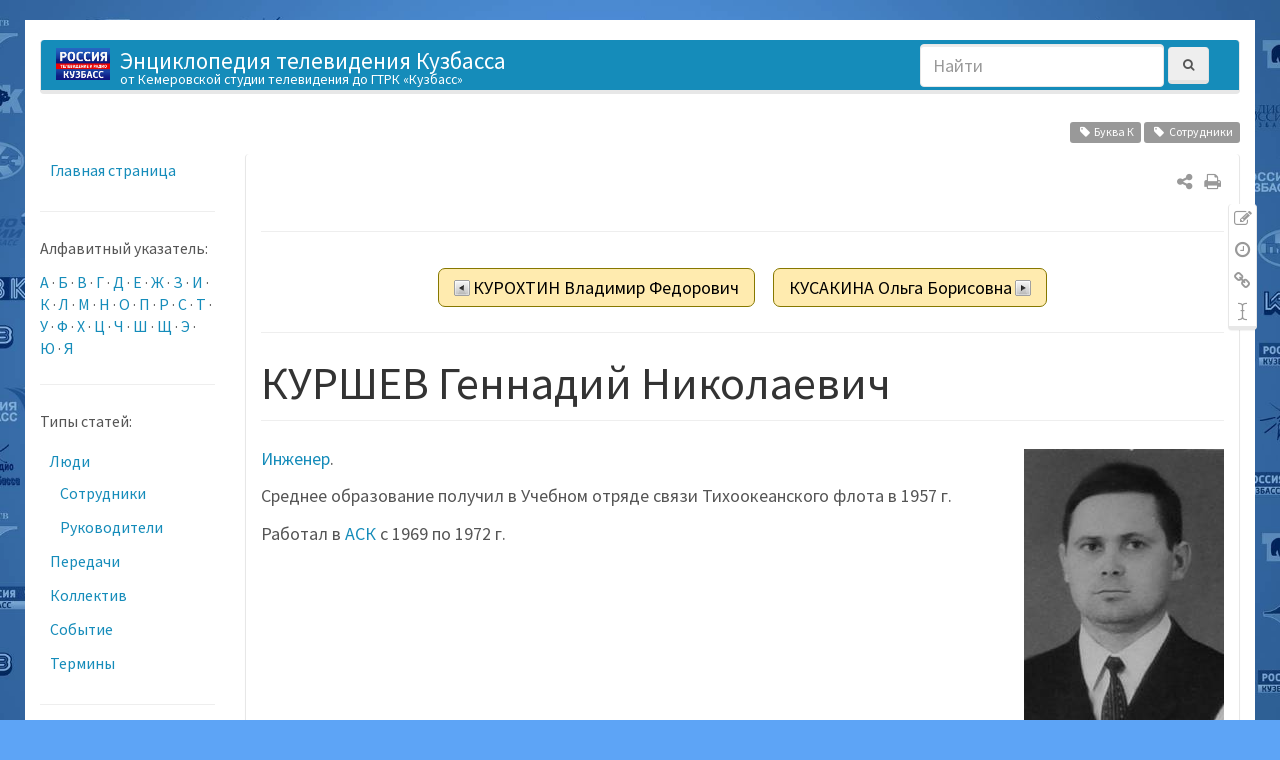

--- FILE ---
content_type: text/html; charset=utf-8
request_url: https://wiki.vesti42.ru/%D0%BB%D1%8E%D0%B4%D0%B8/%D0%BA%D1%83%D1%80%D1%89%D0%B5%D0%B2_%D0%B3%D0%B5%D0%BD%D0%BD%D0%B0%D0%B4%D0%B8%D0%B9_%D0%BD%D0%B8%D0%BA%D0%BE%D0%BB%D0%B0%D0%B5%D0%B2%D0%B8%D1%87
body_size: 8390
content:
<!DOCTYPE html>
<html xmlns="http://www.w3.org/1999/xhtml" xml:lang="ru"
  lang="ru" dir="ltr" class="no-js">
<head>
  <meta charset="UTF-8" />
  <meta http-equiv="X-UA-Compatible" content="IE=edge" />
  <title>КУРШЕВ Геннадий Николаевич - Энциклопедия телевидения Кузбасса</title>
  <script>(function(H){H.className=H.className.replace(/\bno-js\b/,'js')})(document.documentElement)</script>
  <meta name="viewport" content="width=device-width,initial-scale=1" />
  <link rel="shortcut icon" href="https://wiki.vesti42.ru/_media/wiki/favicon.ico" />
<link rel="apple-touch-icon" href="https://wiki.vesti42.ru/_media/wiki/apple-touch-icon.png" />
    <meta name="generator" content="DokuWiki"/>
<meta name="robots" content="index,follow"/>
<meta name="keywords" content="буква к,сотрудники"/>
<meta name="description" content="Инженер.   Среднее образование получил  в Учебном отряде связи Тихоокеанского флота в 1957 г.  Работал в АСК с 1969 по 1972 г.  буква_к сотрудники"/>
<meta property="og:title" content="КУРШЕВ Геннадий Николаевич"/>
<meta property="og:description" content="Инженер.   Среднее образование получил  в Учебном отряде связи Тихоокеанского флота в 1957 г.  Работал в АСК с 1969 по 1972 г.  буква_к сотрудники"/>
<meta property="og:url" content="https://wiki.vesti42.ru/%D0%BB%D1%8E%D0%B4%D0%B8/%D0%BA%D1%83%D1%80%D1%89%D0%B5%D0%B2_%D0%B3%D0%B5%D0%BD%D0%BD%D0%B0%D0%B4%D0%B8%D0%B9_%D0%BD%D0%B8%D0%BA%D0%BE%D0%BB%D0%B0%D0%B5%D0%B2%D0%B8%D1%87"/>
<meta property="og:type" content="article"/>
<meta property="og:image" content="https://wiki.vesti42.ru/_media/%D0%BB%D1%8E%D0%B4%D0%B8/%D0%BA%D1%83%D1%80%D1%88%D0%B5%D0%B2_%D0%B3%D0%BD.jpg"/>
<meta property="og:locale" content="ru_RU"/>
<meta property="og:site_name" content="Энциклопедия телевидения Кузбасса"/>
<meta property="article:published_time" content="2018-02-05T10:03:37+00:00"/>
<meta property="article:modified_time" content="2018-09-17T05:00:51+00:00"/>
<meta property="article:section" content="2018-09-17T05:00:51+00:00"/>
<meta property="article:author" content="Татьяна Зарубина"/>
<link type="text/css" rel="stylesheet" href="/css/gtrk.css"/>
<link rel="search" type="application/opensearchdescription+xml" href="https://wiki.vesti42.ru/lib/exe/opensearch.php" title="Энциклопедия телевидения Кузбасса"/>
<link rel="start" href="https://wiki.vesti42.ru/"/>
<link rel="contents" href="https://wiki.vesti42.ru/%D0%BB%D1%8E%D0%B4%D0%B8/%D0%BA%D1%83%D1%80%D1%89%D0%B5%D0%B2_%D0%B3%D0%B5%D0%BD%D0%BD%D0%B0%D0%B4%D0%B8%D0%B9_%D0%BD%D0%B8%D0%BA%D0%BE%D0%BB%D0%B0%D0%B5%D0%B2%D0%B8%D1%87?do=index" title="Все страницы"/>
<link rel="manifest" href="https://wiki.vesti42.ru/lib/exe/manifest.php"/>
<link rel="alternate" type="text/html" title="Простой HTML" href="https://wiki.vesti42.ru/_export/xhtml/%D0%BB%D1%8E%D0%B4%D0%B8/%D0%BA%D1%83%D1%80%D1%89%D0%B5%D0%B2_%D0%B3%D0%B5%D0%BD%D0%BD%D0%B0%D0%B4%D0%B8%D0%B9_%D0%BD%D0%B8%D0%BA%D0%BE%D0%BB%D0%B0%D0%B5%D0%B2%D0%B8%D1%87"/>
<link rel="alternate" type="text/plain" title="вики-разметка" href="https://wiki.vesti42.ru/_export/raw/%D0%BB%D1%8E%D0%B4%D0%B8/%D0%BA%D1%83%D1%80%D1%89%D0%B5%D0%B2_%D0%B3%D0%B5%D0%BD%D0%BD%D0%B0%D0%B4%D0%B8%D0%B9_%D0%BD%D0%B8%D0%BA%D0%BE%D0%BB%D0%B0%D0%B5%D0%B2%D0%B8%D1%87"/>
<link rel="canonical" href="https://wiki.vesti42.ru/%D0%BB%D1%8E%D0%B4%D0%B8/%D0%BA%D1%83%D1%80%D1%89%D0%B5%D0%B2_%D0%B3%D0%B5%D0%BD%D0%BD%D0%B0%D0%B4%D0%B8%D0%B9_%D0%BD%D0%B8%D0%BA%D0%BE%D0%BB%D0%B0%D0%B5%D0%B2%D0%B8%D1%87"/>
<link rel="stylesheet" type="text/css" href="https://wiki.vesti42.ru/lib/exe/css.php?t=bootstrap3&amp;tseed=cd057f6968804b2d24c14383c76ae2b4"/>
<link type="text/css" rel="stylesheet" href="https://wiki.vesti42.ru/lib/tpl/bootstrap3/assets/font-awesome/css/font-awesome.min.css"/>
<!--[if gte IE 9]><!-->
<script type="text/javascript">/*<![CDATA[*/var NS='люди';var JSINFO = {"updatable":0,"userreplace":1,"default_macro_string":"","move_renameokay":false,"plugin":{"semantic":{"exposeWebService":1}},"bootstrap3":{"mode":"show","config":{"collapsibleSections":0,"sidebarOnNavbar":0,"tagsOnTop":1,"tocAffix":0,"tocCollapseOnScroll":0,"tocCollapsed":0,"showSemanticPopup":0}},"id":"\u043b\u044e\u0434\u0438:\u043a\u0443\u0440\u0449\u0435\u0432_\u0433\u0435\u043d\u043d\u0430\u0434\u0438\u0439_\u043d\u0438\u043a\u043e\u043b\u0430\u0435\u0432\u0438\u0447","namespace":"\u043b\u044e\u0434\u0438","ACT":"show","useHeadingNavigation":1,"useHeadingContent":1};
/*!]]>*/</script>
<script type="text/javascript" charset="utf-8" src="https://cdnjs.cloudflare.com/ajax/libs/jquery/3.1.1/jquery.min.js"></script>
<script type="text/javascript" charset="utf-8" src="https://cdnjs.cloudflare.com/ajax/libs/jquery-migrate/3.0.0/jquery-migrate.min.js"></script>
<script type="text/javascript" charset="utf-8" src="https://cdnjs.cloudflare.com/ajax/libs/jqueryui/1.12.1/jquery-ui.min.js"></script>
<script type="text/javascript" charset="utf-8" src="https://wiki.vesti42.ru/lib/exe/js.php?t=bootstrap3&amp;tseed=cd057f6968804b2d24c14383c76ae2b4"></script>
<script type="application/ld+json">/*<![CDATA[*/{"@context":"http:\/\/schema.org","@type":"Website","url":"https:\/\/wiki.vesti42.ru\/","name":"\u042d\u043d\u0446\u0438\u043a\u043b\u043e\u043f\u0435\u0434\u0438\u044f \u0442\u0435\u043b\u0435\u0432\u0438\u0434\u0435\u043d\u0438\u044f \u041a\u0443\u0437\u0431\u0430\u0441\u0441\u0430","potentialAction":{"@type":"SearchAction","target":"https:\/\/wiki.vesti42.ru\/doku.php?do=search&amp;id={search_term_string}","query-input":"required name=search_term_string"}}
/*!]]>*/</script>
<script type="application/ld+json">/*<![CDATA[*/[{"@context":"http:\/\/schema.org","@type":"Article","headline":"\u041a\u0423\u0420\u0428\u0415\u0412 \u0413\u0435\u043d\u043d\u0430\u0434\u0438\u0439 \u041d\u0438\u043a\u043e\u043b\u0430\u0435\u0432\u0438\u0447","name":"\u041a\u0423\u0420\u0428\u0415\u0412 \u0413\u0435\u043d\u043d\u0430\u0434\u0438\u0439 \u041d\u0438\u043a\u043e\u043b\u0430\u0435\u0432\u0438\u0447","datePublished":"2018-02-05T10:03:37+00:00","dateCreated":"2018-02-05T10:03:37+00:00","dateModified":"2018-09-17T05:00:51+00:00","description":"\u0418\u043d\u0436\u0435\u043d\u0435\u0440. \n\n\u0421\u0440\u0435\u0434\u043d\u0435\u0435 \u043e\u0431\u0440\u0430\u0437\u043e\u0432\u0430\u043d\u0438\u0435 \u043f\u043e\u043b\u0443\u0447\u0438\u043b  \u0432 \u0423\u0447\u0435\u0431\u043d\u043e\u043c \u043e\u0442\u0440\u044f\u0434\u0435 \u0441\u0432\u044f\u0437\u0438 \u0422\u0438\u0445\u043e\u043e\u043a\u0435\u0430\u043d\u0441\u043a\u043e\u0433\u043e \u0444\u043b\u043e\u0442\u0430 \u0432 1957 \u0433.\n\n\u0420\u0430\u0431\u043e\u0442\u0430\u043b \u0432 \u0410\u0421\u041a \u0441 1969 \u043f\u043e 1972 \u0433.\n\n\u0431\u0443\u043a\u0432\u0430_\u043a \u0441\u043e\u0442\u0440\u0443\u0434\u043d\u0438\u043a\u0438","license":"http:\/\/creativecommons.org\/licenses\/by-sa\/4.0\/","url":"https:\/\/wiki.vesti42.ru\/%D0%BB%D1%8E%D0%B4%D0%B8\/%D0%BA%D1%83%D1%80%D1%89%D0%B5%D0%B2_%D0%B3%D0%B5%D0%BD%D0%BD%D0%B0%D0%B4%D0%B8%D0%B9_%D0%BD%D0%B8%D0%BA%D0%BE%D0%BB%D0%B0%D0%B5%D0%B2%D0%B8%D1%87","mainEntityOfPage":{"@type":"WebPage","@id":"https:\/\/wiki.vesti42.ru\/%D0%BB%D1%8E%D0%B4%D0%B8\/%D0%BA%D1%83%D1%80%D1%89%D0%B5%D0%B2_%D0%B3%D0%B5%D0%BD%D0%BD%D0%B0%D0%B4%D0%B8%D0%B9_%D0%BD%D0%B8%D0%BA%D0%BE%D0%BB%D0%B0%D0%B5%D0%B2%D0%B8%D1%87"},"publisher":{"@type":"Organization","name":"\u042d\u043d\u0446\u0438\u043a\u043b\u043e\u043f\u0435\u0434\u0438\u044f \u0442\u0435\u043b\u0435\u0432\u0438\u0434\u0435\u043d\u0438\u044f \u041a\u0443\u0437\u0431\u0430\u0441\u0441\u0430","logo":{"@type":"ImageObject","url":"https:\/\/wiki.vesti42.ru\/_media\/wiki\/logo.png"}},"image":{"@type":"ImageObject","url":"https:\/\/wiki.vesti42.ru\/_media\/%D0%BB%D1%8E%D0%B4%D0%B8\/%D0%BA%D1%83%D1%80%D1%88%D0%B5%D0%B2_%D0%B3%D0%BD.jpg","width":344,"height":523},"author":{"@context":"http:\/\/schema.org","@type":"Person","name":"\u0422\u0430\u0442\u044c\u044f\u043d\u0430 \u0417\u0430\u0440\u0443\u0431\u0438\u043d\u0430","email":"zartt@mail.ru"},"contributor":[{"@context":"http:\/\/schema.org","@type":"Person","name":"\u0422\u0430\u0442\u044c\u044f\u043d\u0430 \u0417\u0430\u0440\u0443\u0431\u0438\u043d\u0430","email":"zartt@mail.ru"}]},{"@context":"http:\/\/schema.org","@type":"WebPage","relatedLink":["https:\/\/wiki.vesti42.ru\/%D0%BB%D1%8E%D0%B4%D0%B8"]}]
/*!]]>*/</script>
<script type="text/javascript" src="https://wiki.vesti42.ru/lib/tpl/bootstrap3/assets/bootstrap/js/bootstrap.min.js"></script>
<script type="text/javascript" src="https://wiki.vesti42.ru/lib/tpl/bootstrap3/assets/anchorjs/anchor.min.js"></script>
<script type="text/javascript">/*<![CDATA[*/jQuery(document).ready(function() { jQuery('body').scrollspy({ target: '#dw__toc', offset: 30 }); });
/*!]]>*/</script>
<!--<![endif]-->
<style type="text/css">@media screen { body { padding-top: 20px; } #dw__toc.affix { top: 10px; position: fixed !important; }}</style>
    <!--[if lt IE 9]>
  <script type="text/javascript" src="https://oss.maxcdn.com/html5shiv/3.7.2/html5shiv.min.js"></script>
  <script type="text/javascript" src="https://oss.maxcdn.com/respond/1.4.2/respond.min.js"></script>
  <![endif]-->
</head>
<body class="custom dokuwiki mode_show tpl_bootstrap3 dw-page-on-panel" data-page-id="люди:курщев_геннадий_николаевич">

  <header id="dokuwiki__header" class="dokuwiki container">
        <nav class="navbar navbar-default" role="navigation">

  <div class="container-fluid">

    <div class="navbar-header">

      <button class="navbar-toggle" type="button" data-toggle="collapse" data-target=".navbar-collapse">
        <span class="icon-bar"></span>
        <span class="icon-bar"></span>
        <span class="icon-bar"></span>
      </button>

      <a href="https://wiki.vesti42.ru/%D0%93%D0%BB%D0%B0%D0%B2%D0%BD%D0%B0%D1%8F_%D1%81%D1%82%D1%80%D0%B0%D0%BD%D0%B8%D1%86%D0%B0"  accesskey="h" title="[H]" class="navbar-brand"><img src="https://wiki.vesti42.ru/_media/wiki/logo.png" alt="Энциклопедия телевидения Кузбасса" class="pull-left dw-logo-tagline" id="dw__logo" height="32" style="margin-top:-5px" /> <span id="dw__title" style="margin-top:-5px">Энциклопедия телевидения Кузбасса<span id="dw__tagline">от Кемеровской студии телевидения до  ГТРК «Кузбасс»</span></span></a>
    </div>

    <div class="collapse navbar-collapse">

      
            
      
      <div class="navbar-right">

        <form action="https://wiki.vesti42.ru/%D0%93%D0%BB%D0%B0%D0%B2%D0%BD%D0%B0%D1%8F_%D1%81%D1%82%D1%80%D0%B0%D0%BD%D0%B8%D1%86%D0%B0" accept-charset="utf-8" class="navbar-form navbar-left search" id="dw__search" method="get" role="search"><div class="no"><div class="form-group"><input type="hidden" name="do" value="search" /><input id="qsearch__in" type="search" placeholder="Найти" accesskey="f" name="id" class="edit form-control" title="[F]" /></div> <button type="submit" class="btn btn-default" title="Найти"><i class="fa fa-fw fa-search"></i><span class="hidden-lg hidden-md hidden-sm"> Найти</span></button><div id="qsearch__out" class="panel panel-default ajax_qsearch JSpopup"></div></div></form>
        
        <ul class="nav navbar-nav">

          
          
                    <li>
            <span class="dw__actions dw-action-icon">
                          </span>
          </li>
          
        </ul>

        
      </div>

    </div>
  </div>
</nav>

      </header>

  <div id="dokuwiki__top" class="dokuwiki container">

    <div id="dokuwiki__pageheader">

      
      
      <p class="pageId text-right small">
              </p>

      <div id="dw__msgarea" class="small">
              </div>

    </div>

    <main class="main row" role="main">

      <!-- ********** ASIDE ********** -->
<aside id="dokuwiki__aside" class="dw__sidebar col-sm-3 col-md-2 hidden-print small">
  <div class="dw-sidebar-content">
    <div class="dw-sidebar-title hidden-lg hidden-md hidden-sm" data-toggle="collapse" data-target="#dokuwiki__aside .dw-sidebar-body">
      <i class="fa fa-fw fa-th-list"></i> Боковая панель    </div>
    <div class="dw-sidebar-body collapse in">
            

<ul class="nav  nav-pills nav-stacked">
<li class="level1"> <a href="https://wiki.vesti42.ru/%D0%B3%D0%BB%D0%B0%D0%B2%D0%BD%D0%B0%D1%8F_%D1%81%D1%82%D1%80%D0%B0%D0%BD%D0%B8%D1%86%D0%B0" class="wikilink1" title="главная_страница">Главная страница</a>
</li>
</ul>
<hr />

<p>
Алфавитный указатель:
</p>

<p>
<a href="https://wiki.vesti42.ru/tag/%D0%B1%D1%83%D0%BA%D0%B2%D0%B0_%D0%B0?do=showtag&amp;tag=%D0%91%D1%83%D0%BA%D0%B2%D0%B0_%D0%90" class="wikilink1" title="tag:буква_а" rel="tag">А</a> · <a href="https://wiki.vesti42.ru/tag/%D0%B1%D1%83%D0%BA%D0%B2%D0%B0_%D0%B1?do=showtag&amp;tag=%D0%91%D1%83%D0%BA%D0%B2%D0%B0_%D0%91" class="wikilink1" title="tag:буква_б" rel="tag">Б</a> · <a href="https://wiki.vesti42.ru/tag/%D0%B1%D1%83%D0%BA%D0%B2%D0%B0_%D0%B2?do=showtag&amp;tag=%D0%91%D1%83%D0%BA%D0%B2%D0%B0_%D0%92" class="wikilink1" title="tag:буква_в" rel="tag">В</a> · <a href="https://wiki.vesti42.ru/tag/%D0%B1%D1%83%D0%BA%D0%B2%D0%B0_%D0%B3?do=showtag&amp;tag=%D0%91%D1%83%D0%BA%D0%B2%D0%B0_%D0%93" class="wikilink1" title="tag:буква_г" rel="tag">Г</a> · <a href="https://wiki.vesti42.ru/tag/%D0%B1%D1%83%D0%BA%D0%B2%D0%B0_%D0%B4?do=showtag&amp;tag=%D0%91%D1%83%D0%BA%D0%B2%D0%B0_%D0%94" class="wikilink1" title="tag:буква_д" rel="tag">Д</a> · <a href="https://wiki.vesti42.ru/tag/%D0%B1%D1%83%D0%BA%D0%B2%D0%B0_%D0%B5?do=showtag&amp;tag=%D0%91%D1%83%D0%BA%D0%B2%D0%B0_%D0%95" class="wikilink1" title="tag:буква_е" rel="tag">Е</a> · <a href="https://wiki.vesti42.ru/tag/%D0%B1%D1%83%D0%BA%D0%B2%D0%B0_%D0%B6?do=showtag&amp;tag=%D0%91%D1%83%D0%BA%D0%B2%D0%B0_%D0%96" class="wikilink1" title="tag:буква_ж" rel="tag">Ж</a> · <a href="https://wiki.vesti42.ru/tag/%D0%B1%D1%83%D0%BA%D0%B2%D0%B0_%D0%B7?do=showtag&amp;tag=%D0%91%D1%83%D0%BA%D0%B2%D0%B0_%D0%97" class="wikilink1" title="tag:буква_з" rel="tag">З</a> · <a href="https://wiki.vesti42.ru/tag/%D0%B1%D1%83%D0%BA%D0%B2%D0%B0_%D0%B8?do=showtag&amp;tag=%D0%91%D1%83%D0%BA%D0%B2%D0%B0_%D0%98" class="wikilink1" title="tag:буква_и" rel="tag">И</a> · <a href="https://wiki.vesti42.ru/tag/%D0%B1%D1%83%D0%BA%D0%B2%D0%B0_%D0%BA?do=showtag&amp;tag=%D0%91%D1%83%D0%BA%D0%B2%D0%B0_%D0%9A" class="wikilink1" title="tag:буква_к" rel="tag">К</a> · <a href="https://wiki.vesti42.ru/tag/%D0%B1%D1%83%D0%BA%D0%B2%D0%B0_%D0%BB?do=showtag&amp;tag=%D0%91%D1%83%D0%BA%D0%B2%D0%B0_%D0%9B" class="wikilink1" title="tag:буква_л" rel="tag">Л</a> · <a href="https://wiki.vesti42.ru/tag/%D0%B1%D1%83%D0%BA%D0%B2%D0%B0_%D0%BC?do=showtag&amp;tag=%D0%91%D1%83%D0%BA%D0%B2%D0%B0_%D0%9C" class="wikilink1" title="tag:буква_м" rel="tag">М</a> · <a href="https://wiki.vesti42.ru/tag/%D0%B1%D1%83%D0%BA%D0%B2%D0%B0_%D0%BD?do=showtag&amp;tag=%D0%91%D1%83%D0%BA%D0%B2%D0%B0_%D0%9D" class="wikilink1" title="tag:буква_н" rel="tag">Н</a> · <a href="https://wiki.vesti42.ru/tag/%D0%B1%D1%83%D0%BA%D0%B2%D0%B0_%D0%BE?do=showtag&amp;tag=%D0%91%D1%83%D0%BA%D0%B2%D0%B0_%D0%9E" class="wikilink1" title="tag:буква_о" rel="tag">О</a> · <a href="https://wiki.vesti42.ru/tag/%D0%B1%D1%83%D0%BA%D0%B2%D0%B0_%D0%BF?do=showtag&amp;tag=%D0%91%D1%83%D0%BA%D0%B2%D0%B0_%D0%9F" class="wikilink1" title="tag:буква_п" rel="tag">П</a> · <a href="https://wiki.vesti42.ru/tag/%D0%B1%D1%83%D0%BA%D0%B2%D0%B0_%D1%80?do=showtag&amp;tag=%D0%91%D1%83%D0%BA%D0%B2%D0%B0_%D0%A0" class="wikilink1" title="tag:буква_р" rel="tag">Р</a> · <a href="https://wiki.vesti42.ru/tag/%D0%B1%D1%83%D0%BA%D0%B2%D0%B0_%D1%81?do=showtag&amp;tag=%D0%91%D1%83%D0%BA%D0%B2%D0%B0_%D0%A1" class="wikilink1" title="tag:буква_с" rel="tag">С</a> · <a href="https://wiki.vesti42.ru/tag/%D0%B1%D1%83%D0%BA%D0%B2%D0%B0_%D1%82?do=showtag&amp;tag=%D0%91%D1%83%D0%BA%D0%B2%D0%B0_%D0%A2" class="wikilink1" title="tag:буква_т" rel="tag">Т</a> · <a href="https://wiki.vesti42.ru/tag/%D0%B1%D1%83%D0%BA%D0%B2%D0%B0_%D1%83?do=showtag&amp;tag=%D0%91%D1%83%D0%BA%D0%B2%D0%B0_%D0%A3" class="wikilink1" title="tag:буква_у" rel="tag">У</a> · <a href="https://wiki.vesti42.ru/tag/%D0%B1%D1%83%D0%BA%D0%B2%D0%B0_%D1%84?do=showtag&amp;tag=%D0%91%D1%83%D0%BA%D0%B2%D0%B0_%D0%A4" class="wikilink1" title="tag:буква_ф" rel="tag">Ф</a> · <a href="https://wiki.vesti42.ru/tag/%D0%B1%D1%83%D0%BA%D0%B2%D0%B0_%D1%85?do=showtag&amp;tag=%D0%91%D1%83%D0%BA%D0%B2%D0%B0_%D0%A5" class="wikilink1" title="tag:буква_х" rel="tag">Х</a> · <a href="https://wiki.vesti42.ru/tag/%D0%B1%D1%83%D0%BA%D0%B2%D0%B0_%D1%86?do=showtag&amp;tag=%D0%91%D1%83%D0%BA%D0%B2%D0%B0_%D0%A6" class="wikilink1" title="tag:буква_ц" rel="tag">Ц</a> · <a href="https://wiki.vesti42.ru/tag/%D0%B1%D1%83%D0%BA%D0%B2%D0%B0_%D1%87?do=showtag&amp;tag=%D0%91%D1%83%D0%BA%D0%B2%D0%B0_%D0%A7" class="wikilink1" title="tag:буква_ч" rel="tag">Ч</a> · <a href="https://wiki.vesti42.ru/tag/%D0%B1%D1%83%D0%BA%D0%B2%D0%B0_%D1%88?do=showtag&amp;tag=%D0%91%D1%83%D0%BA%D0%B2%D0%B0_%D0%A8" class="wikilink1" title="tag:буква_ш" rel="tag">Ш</a> · <a href="https://wiki.vesti42.ru/tag/%D0%B1%D1%83%D0%BA%D0%B2%D0%B0_%D1%89?do=showtag&amp;tag=%D0%91%D1%83%D0%BA%D0%B2%D0%B0_%D0%A9" class="wikilink1" title="tag:буква_щ" rel="tag">Щ</a> · <a href="https://wiki.vesti42.ru/tag/%D0%B1%D1%83%D0%BA%D0%B2%D0%B0_%D1%8D?do=showtag&amp;tag=%D0%91%D1%83%D0%BA%D0%B2%D0%B0_%D0%AD" class="wikilink1" title="tag:буква_э" rel="tag">Э</a> · <a href="https://wiki.vesti42.ru/tag/%D0%B1%D1%83%D0%BA%D0%B2%D0%B0_%D1%8E?do=showtag&amp;tag=%D0%91%D1%83%D0%BA%D0%B2%D0%B0_%D0%AE" class="wikilink1" title="tag:буква_ю" rel="tag">Ю</a> · <a href="https://wiki.vesti42.ru/tag/%D0%B1%D1%83%D0%BA%D0%B2%D0%B0_%D1%8F?do=showtag&amp;tag=%D0%91%D1%83%D0%BA%D0%B2%D0%B0_%D0%AF" class="wikilink1" title="tag:буква_я" rel="tag">Я</a>
</p>
<hr />

<p>
Типы статей:
</p>
<ul class="nav  nav-pills nav-stacked">
<li class="level1 node"> <a href="https://wiki.vesti42.ru/%D0%BB%D1%8E%D0%B4%D0%B8" class="wikilink1" title="люди">Люди</a>
<ul class="nav  nav-pills nav-stacked">
<li class="level2"> <a href="https://wiki.vesti42.ru/tag/%D1%81%D0%BE%D1%82%D1%80%D1%83%D0%B4%D0%BD%D0%B8%D0%BA%D0%B8?do=showtag&amp;tag=%D0%A1%D0%BE%D1%82%D1%80%D1%83%D0%B4%D0%BD%D0%B8%D0%BA%D0%B8" class="wikilink1" title="tag:сотрудники" rel="tag">Сотрудники</a>
</li>
<li class="level2"> <a href="https://wiki.vesti42.ru/tag/%D1%80%D1%83%D0%BA%D0%BE%D0%B2%D0%BE%D0%B4%D0%B8%D1%82%D0%B5%D0%BB%D0%B8?do=showtag&amp;tag=%D0%A0%D1%83%D0%BA%D0%BE%D0%B2%D0%BE%D0%B4%D0%B8%D1%82%D0%B5%D0%BB%D0%B8" class="wikilink1" title="tag:руководители" rel="tag">Руководители</a>
</li>
</ul>
</li>
<li class="level1"> <a href="https://wiki.vesti42.ru/%D0%BF%D0%B5%D1%80%D0%B5%D0%B4%D0%B0%D1%87%D0%B8" class="wikilink1" title="передачи">Передачи</a>
</li>
<li class="level1"> <a href="https://wiki.vesti42.ru/tag/%D0%BA%D0%BE%D0%BB%D0%BB%D0%B5%D0%BA%D1%82%D0%B8%D0%B2?do=showtag&amp;tag=%D0%9A%D0%BE%D0%BB%D0%BB%D0%B5%D0%BA%D1%82%D0%B8%D0%B2" class="wikilink1" title="tag:коллектив" rel="tag">Коллектив</a>
</li>
<li class="level1"> <a href="https://wiki.vesti42.ru/tag/%D1%81%D0%BE%D0%B1%D1%8B%D1%82%D0%B8%D0%B5?do=showtag&amp;tag=%D0%A1%D0%BE%D0%B1%D1%8B%D1%82%D0%B8%D0%B5" class="wikilink1" title="tag:событие" rel="tag">Событие</a>
</li>
<li class="level1"> <a href="https://wiki.vesti42.ru/%D1%82%D0%B5%D1%80%D0%BC%D0%B8%D0%BD%D1%8B" class="wikilink1" title="термины">Термины</a>
</li>
</ul>
<hr />
<ul class="nav  nav-pills nav-stacked">
<li class="level1"> <a href="https://wiki.vesti42.ru/%D0%B4%D0%BE%D0%B1%D0%B0%D0%B2%D0%BB%D0%B5%D0%BD%D0%B8%D0%B5_%D1%81%D1%82%D1%80%D0%B0%D0%BD%D0%B8%D1%86%D1%8B" class="wikilink1" title="добавление_страницы">Добавить страницу</a>
</li>
<li class="level1"> <a href="https://wiki.vesti42.ru/recent?do=recent" class="wikilink1" title="recent">Недавние изменения</a>
</li>
<li class="level1"> <a href="https://wiki.vesti42.ru/tools/sidebar?do=randompage">Случайная страница</a>
</li>
<li class="level1"> <a href="https://wiki.vesti42.ru/%D1%81%D0%BF%D0%B8%D1%81%D0%BE%D0%BA_%D1%82%D1%8D%D0%B3%D0%BE%D0%B2" class="wikilink1" title="список_тэгов">Список тэгов</a>
</li>
<li class="level1"> <a href="https://wiki.vesti42.ru/%D0%B8%D0%B7%D0%BE%D0%BB%D0%B8%D1%80%D0%BE%D0%B2%D0%B0%D0%BD%D0%BD%D1%8B%D0%B5_%D1%81%D1%82%D1%80%D0%B0%D0%BD%D0%B8%D1%86%D1%8B" class="wikilink1" title="изолированные_страницы">Изолированные страницы</a>
</li>
<li class="level1"> <a href="https://wiki.vesti42.ru/%D0%BD%D0%B5%D1%81%D0%BE%D0%B7%D0%B4%D0%B0%D0%BD%D0%BD%D1%8B%D0%B5_%D1%81%D1%82%D1%80%D0%B0%D0%BD%D0%B8%D1%86%D1%8B" class="wikilink1" title="несозданные_страницы">Несозданные страницы</a>
</li>
</ul>
          </div>
  </div>
</aside>

      <!-- ********** CONTENT ********** -->
      <article id="dokuwiki__content" class="col-sm-9 col-md-10 " itemscope itemtype="http://schema.org/Article" itemref="dw__license">

        
<div id="dw__pagetools" class="hidden-print">
  <div class="tools panel panel-default pull-right ">
    <ul class="nav nav-stacked nav-pills">
      <li><a href="https://wiki.vesti42.ru/%D0%BB%D1%8E%D0%B4%D0%B8/%D0%BA%D1%83%D1%80%D1%89%D0%B5%D0%B2_%D0%B3%D0%B5%D0%BD%D0%BD%D0%B0%D0%B4%D0%B8%D0%B9_%D0%BD%D0%B8%D0%BA%D0%BE%D0%BB%D0%B0%D0%B5%D0%B2%D0%B8%D1%87?do=edit"  class="action text-muted source" accesskey="v" rel="nofollow" title="Показать исходный текст [V]"><i class="fa fa-fw fa-pencil-square-o"></i><span class="sr-only"> Показать исходный текст</span></a></li><li><a href="https://wiki.vesti42.ru/%D0%BB%D1%8E%D0%B4%D0%B8/%D0%BA%D1%83%D1%80%D1%89%D0%B5%D0%B2_%D0%B3%D0%B5%D0%BD%D0%BD%D0%B0%D0%B4%D0%B8%D0%B9_%D0%BD%D0%B8%D0%BA%D0%BE%D0%BB%D0%B0%D0%B5%D0%B2%D0%B8%D1%87?do=revisions"  class="action text-muted revs" accesskey="o" rel="nofollow" title="История страницы [O]"><i class="fa fa-fw fa-clock-o"></i><span class="sr-only"> История страницы</span></a></li><li><a href="https://wiki.vesti42.ru/%D0%BB%D1%8E%D0%B4%D0%B8/%D0%BA%D1%83%D1%80%D1%89%D0%B5%D0%B2_%D0%B3%D0%B5%D0%BD%D0%BD%D0%B0%D0%B4%D0%B8%D0%B9_%D0%BD%D0%B8%D0%BA%D0%BE%D0%BB%D0%B0%D0%B5%D0%B2%D0%B8%D1%87?do=backlink"  class="action text-muted backlink" rel="nofollow" title="Ссылки сюда"><i class="fa fa-fw fa-link"></i><span class="sr-only"> Ссылки сюда</span></a></li><li class="plugin_move_page"><a href="javascript:void(0)" title="Переименовать страницу"><i class="fa fa-fw fa-i-cursor text-muted"></i><span class="sr-only"> Переименовать страницу</span></a></span></a></li>    </ul>
  </div>
</div>

        <div class="panel panel-default" itemprop="articleBody">
          <div class="page panel-body">

            <div class="dw-page-icons pull-right hidden-print">

  <ul class="list-inline pull-right">
        <li>
      <a href="#" title="Print" onclick="window.print()"><i class="fa fa-fw fa-print text-muted"></i></a>
    </li>
      </ul>

  
  <div class="dropdown pull-right">
    <a href="#" data-remote="" class="dropdown-toggle" data-target="#" data-toggle="dropdown" aria-haspopup="true" aria-expanded="true" title="Share on ..." class="share-on">
      <i class="fa fa-share-alt fa-fw text-muted"></i>
    </a>
    <ul class="dropdown-menu">
      <li class="dropdown-header">
        <i class="fa fa-fw fa-share-alt"></i> Share on ...
      </li>
            <li>
        <a href="#" class="share-google-plus" title="Share on Google+"><i class="fa fa-fw fa-lg fa-google-plus-square"></i> Google+</a>
      </li>
            <li>
        <a href="#" class="share-twitter" title="Share on Twitter"><i class="fa fa-fw fa-lg fa-twitter-square"></i> Twitter</a>
      </li>
            <li>
        <a href="#" class="share-facebook" title="Share on Facebook"><i class="fa fa-fw fa-lg fa-facebook-square"></i> Facebook</a>
      </li>
            <li>
        <a href="#" class="share-pinterest" title="Share on Pinterest"><i class="fa fa-fw fa-lg fa-pinterest"></i> Pinterest</a>
      </li>
            <li>
        <a href="#" class="share-telegram" title="Share on Telegram"><i class="fa fa-fw fa-lg fa-telegram"></i> Telegram</a>
      </li>
          </ul>
  </div>

  
  

</div>
<span class="clearfix"></span>

<hr>
<p class="plugin__pagenav"><a href="https://wiki.vesti42.ru/%D0%BB%D1%8E%D0%B4%D0%B8/%D0%BA%D1%83%D1%80%D0%BE%D1%85%D1%82%D0%B8%D0%BD_%D0%B2%D0%BB%D0%B0%D0%B4%D0%B8%D0%BC%D0%B8%D1%80_%D1%84%D0%B5%D0%B4%D0%BE%D1%80%D0%BE%D0%B2%D0%B8%D1%87" class="wikilink1 pagenav-link pagenav-prev">КУРОХТИН Владимир Федорович</a><a href="https://wiki.vesti42.ru/%D0%BB%D1%8E%D0%B4%D0%B8/%D0%BA%D1%83%D1%81%D0%B0%D0%BA%D0%B8%D0%BD%D0%B0_%D0%BE%D0%BB%D1%8C%D0%B3%D0%B0_%D0%B1%D0%BE%D1%80%D0%B8%D1%81%D0%BE%D0%B2%D0%BD%D0%B0" class="wikilink1 pagenav-link pagenav-next">КУСАКИНА Ольга Борисовна</a></p><hr>
<div class="dw-content ">
<h1 class="sectionedit1 page-header" id="куршев_геннадий_николаевич">КУРШЕВ Геннадий Николаевич</h1>
<div class="level1">

<p>
<a href="https://wiki.vesti42.ru/_detail/%D0%BB%D1%8E%D0%B4%D0%B8/%D0%BA%D1%83%D1%80%D1%88%D0%B5%D0%B2_%D0%B3%D0%BD.jpg?id=%D0%BB%D1%8E%D0%B4%D0%B8%3A%D0%BA%D1%83%D1%80%D1%89%D0%B5%D0%B2_%D0%B3%D0%B5%D0%BD%D0%BD%D0%B0%D0%B4%D0%B8%D0%B9_%D0%BD%D0%B8%D0%BA%D0%BE%D0%BB%D0%B0%D0%B5%D0%B2%D0%B8%D1%87" class="media" title="люди:куршев_гн.jpg"><img src="https://wiki.vesti42.ru/_media/%D0%BB%D1%8E%D0%B4%D0%B8/%D0%BA%D1%83%D1%80%D1%88%D0%B5%D0%B2_%D0%B3%D0%BD.jpg?w=200&amp;tok=75fa4e" class="mediaright img-responsive" alt="" width="200" /></a>
</p>

<p>
<a href="https://wiki.vesti42.ru/%D1%82%D0%B5%D1%80%D0%BC%D0%B8%D0%BD%D1%8B/%D0%B8%D0%BD%D0%B6%D0%B5%D0%BD%D0%B5%D1%80_%D1%82%D0%B2" class="wikilink1" title="термины:инженер_тв">Инженер</a>. 
</p>

<p>
Среднее образование получил  в Учебном отряде связи Тихоокеанского флота в 1957 г.
</p>

<p>
Работал в <a href="https://wiki.vesti42.ru/%D1%82%D0%B5%D1%80%D0%BC%D0%B8%D0%BD%D1%8B/%D0%B0%D1%81%D0%BA" class="wikilink1" title="термины:аск">АСК</a> с 1969 по 1972 г.
</p>
<div class="tags"><span>
	<a href="https://wiki.vesti42.ru/tag/%D0%B1%D1%83%D0%BA%D0%B2%D0%B0_%D0%BA?do=showtag&amp;tag=%D0%91%D1%83%D0%BA%D0%B2%D0%B0_%D0%9A" class="wikilink1" title="tag:буква_к" rel="tag">Буква К</a>,
	<a href="https://wiki.vesti42.ru/tag/%D1%81%D0%BE%D1%82%D1%80%D1%83%D0%B4%D0%BD%D0%B8%D0%BA%D0%B8?do=showtag&amp;tag=%D0%A1%D0%BE%D1%82%D1%80%D1%83%D0%B4%D0%BD%D0%B8%D0%BA%D0%B8" class="wikilink1" title="tag:сотрудники" rel="tag">Сотрудники</a>
</span></div>

</div>

</div><hr>
<p class="plugin__pagenav"><a href="https://wiki.vesti42.ru/%D0%BB%D1%8E%D0%B4%D0%B8/%D0%BA%D1%83%D1%80%D0%BE%D1%85%D1%82%D0%B8%D0%BD_%D0%B2%D0%BB%D0%B0%D0%B4%D0%B8%D0%BC%D0%B8%D1%80_%D1%84%D0%B5%D0%B4%D0%BE%D1%80%D0%BE%D0%B2%D0%B8%D1%87" class="wikilink1 pagenav-link pagenav-prev">КУРОХТИН Владимир Федорович</a><a href="https://wiki.vesti42.ru/%D0%BB%D1%8E%D0%B4%D0%B8/%D0%BA%D1%83%D1%81%D0%B0%D0%BA%D0%B8%D0%BD%D0%B0_%D0%BE%D0%BB%D1%8C%D0%B3%D0%B0_%D0%B1%D0%BE%D1%80%D0%B8%D1%81%D0%BE%D0%B2%D0%BD%D0%B0" class="wikilink1 pagenav-link pagenav-next">КУСАКИНА Ольга Борисовна</a></p><hr>
<script charset="utf-8" type="text/javascript">
                    <!--//--><![CDATA[//><!--
var disqus_url     = 'https://wiki.vesti42.ru/%D0%BB%D1%8E%D0%B4%D0%B8/%D0%BA%D1%83%D1%80%D1%89%D0%B5%D0%B2_%D0%B3%D0%B5%D0%BD%D0%BD%D0%B0%D0%B4%D0%B8%D0%B9_%D0%BD%D0%B8%D0%BA%D0%BE%D0%BB%D0%B0%D0%B5%D0%B2%D0%B8%D1%87';
var disqus_title   = 'КУРШЕВ Геннадий Николаевич';
var disqus_message = '';
var disqus_container_id = 'disqus__thread';
                    //--><!]]>
                    </script><div id="disqus__thread"></div><script type="text/javascript" src="//disqus.com/forums/gtrk-wiki/embed.js"></script><noscript><a href="//gtrk-wiki.disqus.com/?url=ref">View the discussion thread.</a></noscript>
          </div>
        </div>

      </article>

      
    </main>

    <div class="small text-right">

            <span class="docInfo">
        <ul class="list-inline"><li><i class="fa fa-fw fa-calendar text-muted"></i> Последние изменения: <span title="13.11.2023 18:09">2 лет назад</span></li><li>(внешнее изменение)</li></ul>      </span>
      
            <span class="loginLink hidden-print">
        <a href="https://wiki.vesti42.ru/%D0%BB%D1%8E%D0%B4%D0%B8/%D0%BA%D1%83%D1%80%D1%89%D0%B5%D0%B2_%D0%B3%D0%B5%D0%BD%D0%BD%D0%B0%D0%B4%D0%B8%D0%B9_%D0%BD%D0%B8%D0%BA%D0%BE%D0%BB%D0%B0%D0%B5%D0%B2%D0%B8%D1%87?do=login&amp;sectok="  class="action login" rel="nofollow" title="Войти"><i class="fa fa-sign-in"></i> Войти</a>      </span>
      
    </div>

        <div id="dw__license" class="text-center small" >
      <div class="license">Если не указано иное, содержимое этой вики предоставляется на условиях следующей лицензии: <bdi><a href="http://creativecommons.org/licenses/by-sa/4.0/" rel="license" class="urlextern" target="_blank">CC Attribution-Share Alike 4.0 International</a></bdi></div>    </div>
    
    <!-- Yandex.Metrika counter -->
<script type="text/javascript" >
    (function (d, w, c) {
        (w[c] = w[c] || []).push(function() {
            try {
                w.yaCounter47598988 = new Ya.Metrika({
                    id:47598988,
                    clickmap:true,
                    trackLinks:true,
                    accurateTrackBounce:true,
                    webvisor:true
                });
            } catch(e) { }
        });

        var n = d.getElementsByTagName("script")[0],
            s = d.createElement("script"),
            f = function () { n.parentNode.insertBefore(s, n); };
        s.type = "text/javascript";
        s.async = true;
        s.src = "https://mc.yandex.ru/metrika/watch.js";

        if (w.opera == "[object Opera]") {
            d.addEventListener("DOMContentLoaded", f, false);
        } else { f(); }
    })(document, window, "yandex_metrika_callbacks");
</script>
<noscript><div><img src="https://mc.yandex.ru/watch/47598988" style="position:absolute; left:-9999px;" alt="" /></div></noscript>
<!-- /Yandex.Metrika counter -->
<img src="https://wiki.vesti42.ru/lib/exe/indexer.php?id=%D0%BB%D1%8E%D0%B4%D0%B8%3A%D0%BA%D1%83%D1%80%D1%89%D0%B5%D0%B2_%D0%B3%D0%B5%D0%BD%D0%BD%D0%B0%D0%B4%D0%B8%D0%B9_%D0%BD%D0%B8%D0%BA%D0%BE%D0%BB%D0%B0%D0%B5%D0%B2%D0%B8%D1%87&amp;1769146004" width="2" height="1" alt="" />
    <a href="#dokuwiki__top" class="back-to-top hidden-print btn btn-default btn-sm" title="Перейти к содержанию" accesskey="t"><i class="fa fa-chevron-up"></i></a>

    <div id="screen__mode">      <span class="visible-xs-block"></span>
      <span class="visible-sm-block"></span>
      <span class="visible-md-block"></span>
      <span class="visible-lg-block"></span>
    </div>

  </div>

</body>
</html>
